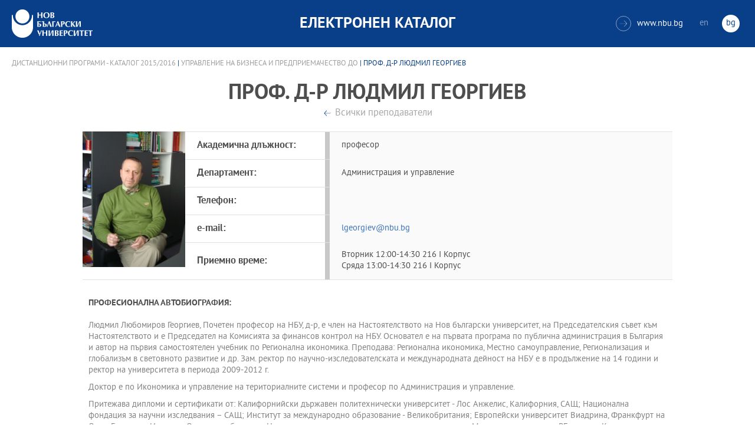

--- FILE ---
content_type: text/html
request_url: https://ecatalog.nbu.bg/default.asp?V_Year=2015&PageShow=teacherpresent&P_Menu=teachers&Fac_ID=13&P_ID=2515&T_ID=137
body_size: 32662
content:


<!-- 
за въртенето 
в inc_firstpage    
виж public\js\main.js 
function home_carousel() 
var time = 70000; // time in seconds бяха 7
-->


<!DOCTYPE html>
<html>
	<head>

<!-- Global site tag (gtag.js) - Google Analytics -->
<script async src="https://www.googletagmanager.com/gtag/js?id=UA-31920441-1"></script>
<script>
  window.dataLayer = window.dataLayer || [];
  function gtag(){dataLayer.push(arguments);}
  gtag('js', new Date());

  gtag('config', 'UA-31920441-1');
</script>

		<title>проф. д-р Людмил Георгиев - Управление на бизнеса и предприемачество ДО - НБУ</title>
		<meta charset="utf-8" />


		<meta name="viewport" content="width=device-width, initial-scale=1.0, maximum-scale=1.0, user-scalable=0" />
		<link rel="stylesheet" type="text/css" href="public/css/owl.carousel.min.css">
        <link rel="stylesheet" type="text/css" href="public/css/jquery.mCustomScrollbar.min.css">
		<link rel="stylesheet" type="text/css" href="public/css/animate.css">
		<link rel="stylesheet" type="text/css" href="public/css/styles.css">
		<script type="text/javascript" src="public/js/jquery-1.12.3.min.js"></script>
		<script type="text/javascript" src="public/js/owl.carousel.js"></script>
	
		<script type="text/javascript" src="public/js/jquery.mousewheel-3.0.6.min.js"></script>
		<script type="text/javascript" src="public/js/jquery.mCustomScrollbar.min.js"></script>

		<script type="text/javascript" src="public/js/main.js"></script>

	</head>
	<body>



		<div class="wrapper home">




            <!-- основно меню -->
			<header id="main">
                
                <!-- за мобилна версия -->
				<div class="mobile_navigation">
					<a class="logo" href="Default.asp?V_Year=2025&l=" title="Електронен каталог на НБУ">
						<img src="public/images/logo_nbu_small.png" width="36" height="48" alt="logo" />
					</a>

					<h1>Електронен каталог</h1>

					<span class="menu_trigger">
						<span class="m_line"></span>
						<span class="m_line"></span>
						<span class="m_line"></span>
					</span>
					<nav class="main">
						<div class="navigation_wrap">
                            <!-- менюто горе ляво на мобилната версия -->
							<ul>

								<li>
									<a href="default.asp?V_Year=2025&PageShow=listprograms&Fac_ID=3&M_PHD=0&TabIndex=1&l=0" title="">Бакалавърски програми</a>
								</li>
								<li>
									<a href="default.asp?V_Year=2025&PageShow=listprograms&Fac_ID=4&M_PHD=0&TabIndex=1" title="">Магистърски програми</a>
								</li>
								<li>
									<a href="default.asp?V_Year=2025&PageShow=listprograms&Fac_ID=4&M_PHD=1&TabIndex=1" title="">Докторски програми</a>
								</li>
								<li>
									<a href="default.asp?V_Year=2025&PageShow=listprograms&Fac_ID=13&M_PHD=1&TabIndex=1" title="">Дистанционни програми</a>
								</li>
								<li>
									<a href="javascript:;" title="">Индивидуални програми</a>
								</li>
								<li>
									<a href="javascript:;" title="">Майнър програми</a>
								</li>
								<li>
									<a href="javascript:;" title="">Общообразователни програми</a>
								</li>


							</ul>

							<div class="header-right">
								<a href="http://www.nbu.bg/" target="_blank" title="Към основния сайт на Нов български университет">
									<span class="icon-link">&#xe906;</span>www.nbu.bg
								</a>

								<div class="lang-switch">
									<a href="Default.asp?V_Year=2015&l=1"  >en</a>
									<a href="Default.asp"  class="active">bg</a>
								</div>
							</div>
						</div>
					</nav>
				</div>
                <!-- end мобилна версия -->

                <!-- за десктоп версия -->
				<div class="desktop_navigation">
					<a href="Default.asp?V_Year=2025&l=" class="logo" title="">
						<img src="public/images/nbu_logo_bg.png" width="137" height="48" alt="logo" />
					</a>

					<h1>Електронен каталог</h1>

					<div class="header-right">
						<a href="http://www.nbu.bg/" target="_blank" title="Към основния сайт на Нов български университет">
							<span class="icon-link">&#xe906;</span>www.nbu.bg
						</a>

						<div class="lang-switch">
							<a href="Default.asp?V_Year=2015&l=1"  >en</a>
							<a href="Default.asp"  class="active">bg</a>
						</div>
					</div>
				</div>
                <!-- end за десктоп версия -->

			</header>
            <!-- end основно меню -->



			<div class="content">



		<div class="wrapper">

			<div class="content">
				<div class="teachers-inner-wrapper">
					
                    <div class="breadcrumbs"><a href="default.asp?V_Year=2015&PageShow=listprograms&Fac_ID=13&TabIndex=">Дистанционни програми - Каталог  2015/2016</a> | <a href="default.asp?V_Year=2015&YSem=&Spec_ID=&Mod_ID=&PageShow=programpresent&P_Menu=teachers&Fac_ID=13&P_ID=2515&TabIndex=">Управление на бизнеса и предприемачество ДО</a> | проф. д-р Людмил Георгиев </div>


					<div class="teachers-inner">

						<!-- <mark class="rang">Доктор</mark> -->
						<h1>проф. д-р Людмил Георгиев</h1>
						<div>
							<a class="button-back" href="default.asp?V_Year=2015&YSem=&Spec_ID=&Mod_ID=&PageShow=programpresent&P_Menu=teachers&Fac_ID=13&P_ID=2515&TabIndex=" title="">Всички преподаватели</a>
						</div>
						<div class="person-info">

                            <img src="ShowPicture_teacher.asp?T_ID=137" width="174" height="250" alt="проф. д-р Людмил Георгиев"/>
							<!-- <img src="public/images/temp/2.jpg" width="174" height="250" alt="missing image"/> -->




							<div class="info-wrapper">
								<div class="table">	
									<div class="row">
										<div class="cell">
											<strong>Академична длъжност:</strong>
										</div>
										<div class="cell">
                                            професор 
											<!-- Главен асистент / Връзки с обществеността на Нов български университет -->
										</div>
									</div>
									<div class="row">
										<div class="cell">
											<strong>Департамент:</strong>
										</div>
										<div class="cell">
											Администрация и управление
										</div>
									</div>
									<div class="row">
										<div class="cell">
											<strong>Телефон:</strong>
										</div>
										<div class="cell">
											
										</div>
									</div>
									<div class="row">
										<div class="cell">
											<strong>e-mail:</strong>
										</div>
										<div class="cell">
											<a href="mailto:lgeorgiev@nbu.bg" title="">lgeorgiev@nbu.bg</a>
										</div>
									</div>
									<div class="row">
										<div class="cell">
											<strong>Приемно време:</strong>
										</div>
										<div class="cell">
                                            Вторник 12:00-14:30 216 I Корпус<br />Сряда 13:00-14:30 216 I Корпус
                                            <!--
											<strong>Вторник:</strong>  15:00 - 17:00 стая 402 - I Корпус <br>
											<strong>Сряда:</strong>  10:00 - 12:00 стая 402 - I Корпус
                                            -->
										</div>
									</div>
								</div>
							</div>
						</div>

                        
						<div class="rich-text">
							<h2>Професионална автобиография:</h2>
                            <br />
							<p>Людмил Любомиров Георгиев, Почетен професор на НБУ, д-р, е член на Настоятелството на Нов български университет, на Председателския съвет към Настоятелството и е Председател на Комисията за финансов контрол на НБУ. Основател е на първата програма по публична администрация в България и автор на първия самостоятелен учебник по Регионална икономика. Преподава: Регионална икономика, Местно самоуправление, Регионализация и глобализъм в световното развитие и др. Зам. ректор по научно-изследователската и международната дейност на НБУ е в продължение на 14 години и ректор на университета в периода 2009-2012 г. <p>
Доктор е по Икономика и управление на териториалните системи и професор по Администрация и управление.<p>
Притежава дипломи и сертификати от: Калифорнийски държавен политехнически университет - Лос Анжелис, Калифорния, САЩ; Национална фондация за научни изследвания – САЩ; Институт за международно образование - Великобритания; Европейски университет Виадрина, Франкфурт на Одер-Германия; Институт Отворено общество; Национална агенция за оценяване и акредитация към Министерски съвет на РБългария; Каскаден център за Публични услуги, Институт за публична политика и мениджмънт, Висше училище по публични дела на Харвардски университет; Мрежа на училищата и институтите по Публична администрация на Централна и Източна Европа; Южно Илинойски университет, гр. Карбондейл, САЩ<p>
Членство в национални и международни професионални организации. Професионални позиции.<p>
•	1992-1998 експерт в програма “Държава и право” на Фондация Отворено общество, София<p>
•	1993-член на Европейската мрежа по урбанизъм и регионалистика със седалище в Лондон (EURRN)<p>
•	1993-2001член на Мрежата на институтите и училищата по Публична администрация за страните от Източна и Централна Европа<p>
•	1993-1995член на редакционната колегия на сп."Администрация"<p>
•	1993-член на Асоциацията по регионални изследвания (Международен форум за политики в регионалното развитие и научни изследвания)<p>
•	1994г. - Рецензент на проекта за Закон за Регионалното развитие на Република България<p>
•	1995-1996	- Главен консултант към Министерство на образованието по разработването на програма за административната реформа в България Дейност по програмата “ФАР” на Европейския съюз.<p>
•	1995 – 1997 - Научен секретар на Центъра по публична администрация към Министерски съвет на Република България.<p>
•	1997 – 1998г. - Главен експерт по проекта на ФАР (ЕС) “Реформа на държавната администрация в България,PHAREBG 9317. Министерски съвет на Република България<p>
•	1997 - член на Съвета по администрация към Международния институт по административни науки<p>
•	1997 – 1998 член на комисията по изработване на критериите и показателите за оценка и акредитация на българските университети към Националната агенция по оценяване и акредитация към Министерски съвет на Република България<p>
•	1998 – експерт по акредитация на университети към Националната агенция по оценяване и акредитация към Министерски съвет.<p>
•	Научен експерт на Министерски съвет на Република България по Административната реформа. Програма ФАР BG 9317 1998-1999г.<p>
•	Научен консултант на Световната банка по проблемите на Административната реформа в България.- 2000-2001г.<p>
•	1999 – 2005г. - член на Българо-Американската комисия за академичен обмен “Фулбрайт”<p>
•	1996 -2004	член на редакционната колегия на специализираното икономическо сп.”Алтернативи”<p>
•	2000 – 2003г. - член на Висшия експертен съвет към Министерство на регионалното развитие и благоустройството<p>
•	2000 – 2005г. - член на консултативния съвет към Института по публична администрация и европейска интеграция към Министерски съвет<p>
•	2000 – 2003 - член на Комисията са консултиране и селектиране на проекти на Мрежата на институтите и училищата по Публична администрация за Централна и Източна Европа.<p>
•	2000 – 2001г. - член на Висшия експертен съвет към Министерството на регионалното развитие и благоустройството.<p>
•	2003 – 2006 г. - член на Програмния комитет на Европейската изследователска област “Наука и общество”, към Генералния изследователски директорат, Европейска комисия на Европейски съюз<p>
•	2004 - 2010г. - член на специализирания научен съвет към Висшата атестационна комисия по Икономическа теория, национално и световно стопанство<p>
•	2006 г. -  управител на Академично сдружение за организиране и провеждане на специализации на служителите от държавната администрация<p>
•	2009-2012 г. - член на съвета на ректорите<p>
•	2011 г. - член на Съвет за развитие към Министерски съвет на РБългария<p>
•	2004 - 2010г. - член на специализирания научен съвет към Висшата атестационна комисия по Икономическа теория, национално и световно стопанство<p>
•	2012 г. - член на експертния научен съвет към кмета на Столична община.<p>
Награди:<p>
	Награда за най-добър преподавател на годината 2002 на Нов български университет.<p>
	Почетен диплом за висок принос в развитието на студентското самоуправление. 08.06.2011г.<p>
	Почетен диплом за заслуги в развитието на българо-индонезийското културно и образователно сътрудничество.<p>
	Почетен диплом на Университета за национално и световно стопанство за вярност към академичните традиции, за преподавателска и научна всеотдайност и по случай 20 години от създаването на специалността Публична администрация.<p>
Автор и водещ е на първото в страната образователно телевизионно предаване по пазарна икономика „Азбука на икономиката“.Автор, научен редактор и преводач е на книгите: „Ethics in the Public Service – Current Issues and Practice“ 1996, „Public Service Training Systems in OECD Countries“ 1996, „Promoting Performance and Professionalism in the Public Service“ 1997, „Подготвяне на публичните администрации за европейското административно пространство „ 1999, „Маркетинг и мениджмънт на местната администрация“ (2002). „Сравнителна публична администрация“ (2003),  „Регионална икономика" (2009), „Преподаване чрез казуси" (2010), „Регионални и общински несъответствия" (2012) и др. <p>
Публикации (обща информация):<p>
•	Монографии 				 	 7<p>
•	Изследователски разработки 		         7<p>
•	Учебници					10<p>
•	Статии					       115<p>
•	Научни доклади				        31<p>
•	Изследователски проекти			        18<p>
•	Преведени книги				         2<p>
•	Научна редакция на книги		 	 8<p>
•	Образователни телевизионни <p>
	предавания 					23<p>
•	Образователни филми			        33<p>
•	Образователни програми			         8<p>
•	Рецензии				       142<p>
</p>
                            <br />
							<h2>Публикации:</h2>
                            <br />
							<p></p>

						</div>


						<dl>
							<dt class="visible">Курсове от текущия семестър:</dt>
							<dd>
								<div class="links-box">	

									<a href="javascript:;" title=""><span>BAEB415D&nbsp;Регионална икономика</span></a>

								</div>
							</dd>
						</dl>



<!--
						<div class="rich-text">
							<h2>Основни изследователски интереси в областта на:</h2>
							<p>Управление на проекти в областта на научните изследвания, висшето образование и ученето през целия живот; създаване и поддържане на отношения в многоаспектна междукултурна среда, управление на обществени отношения и екипи</p>
							<h2>Допълнителни изследователски интереси в областта на:</h2>
							<p>специални събития, междукултурни комуникации, развитие на висшето образование</p>
							<h2>Възможности за експертиза в областта на:</h2>
							<p>управление на проекти в областта на научните изследвания, висшето образование и ученето през целия живот; създаване и поддържане на отношения в многоаспектна междукултурна среда, управление на обществени отношения и екипи</p>
							<h2>Преподавателски интереси в областта на:</h2>
							<p>връзки с обществеността, вътрешни комуникации, политически комуникации, специални събития, междукултурни комуникации, презентационни умения</p>
						</div>

						<dl>
							<dt class="visible">Образование:</dt>
							<dd>
								<ul>
									<li>2011 г. доктор по политология на Нов български университет</li>
									<li>2006 г. магистър по маркетинг, реклама и ПР на Шефийлд Юнвърсити </li>
									<li>2004 г. бакалавър по масови комуникации на Нов български университет</li>
								</ul>
							</dd>
							<dt class="visible">Творчески изяви:</dt>
							<dd>
								<ul>
									<li>Доклад на тема „Communicating Charity: Bulgarian Print Media, Dec 2012“ на конференцията на тема „Знание, култура и промяна в организациите“, провела се през м. февруари 2015 г. в Университета в Бъркли, САЩ</li>
									<li>Доклад на тема „Internal Organizational Communications in Bulgarian Companies“, четиринайсета международна конференция „Знание, култура и промяна в организациите“, провела се през м. август 2014 г. в Оксфорд, Великобритания</li>
									<li>Crisis communication plans: preparation and implementation, цикъл лекции в Академия по безопасност, СанктПетербург, Русия, септември 2013 г.</li>
								</ul>
							</dd>
							<dt>Участие в национални и международни проекти</dt>
							<dd>
								<ul>
									<li>Научен ръководител на ХVІ ЛЯТНА ШКОЛА по Пъблик Рилейшънс, “Комуникация и култура” Дати за провеждане: 5 и 6.07.2014 г., УБ “Бачиново”, Благоевград</li>
									<li>Научен ръководител на ХV ЛЯТНА ШКОЛА по Пъблик Рилейшънс, “Изборите в ПР и ПР при избори” Дати за провеждане: 29 и 30.06.2013 г., УБ “Бачиново”, Благоевград</li>
									<li>Автор на проектното предложение и ръководител на проект „Студентски практики“, Оперативна програма “Развитие на човешките ресурси”, до 13 март 2013 г.</li>
									<li>Автор на проектното предложение и ръководител на проект „Ученически практики“, Оперативна програма “Развитие на човешките ресурси”, до 13 март 2013 г.</li>
									<li>Експерт по проект на международен консорциум Хофстеде за разработване на курсовете за магистърска програма “Международна комуникация” на английски език.</li>
									<li>Координатор в NELLII Life long Learning, Международен проект Главна дирекция Образование и култура на Европейската комисия, март 2012 – март 2013 г.</li>
									<li>Консултант по проект „Партньорство за продължаващата квалификация и обучение на учителите”, програма „Леонардо да Винчи”, координираща институция: Birmingham city university за обучение на учители Partnership Around the Continual Training for Teachers \PACT\ Education and Culture Lifelong Learning Programme. Партньори по пректа са Birmingham City University, Paris Chambers of Commerce, National Institute for Training and Career Development in Education Bulgaria, University of Beira Interior \Portugal\, University of Zlina \Slovakia\, Capa Anatolian Teacher Training High School \Turkey\</li>
									<li>Проведени обучения на администрация в НБУ – 31 май и 14 юни 2013 г. “Как да общуваме със студенти и кандидат-студенти”</li>
								</ul>
							</dd>
							<dt>По-важни публикации</dt>
							<dd>
								<ul>
									<li>Доклад на тема „Communicating Charity: Bulgarian Print Media, Dec 2012“ на конференцията на тема „Знание, култура и промяна в организациите“, провела се през м. февруари 2015 г. в Университета в Бъркли, САЩ</li>
									<li>Доклад на тема „Internal Organizational Communications in Bulgarian Companies“, четиринайсета международна конференция „Знание, култура и промяна в организациите“, провела се през м. август 2014 г. в Оксфорд, Великобритания</li>
									<li>Crisis communication plans: preparation and implementation, цикъл лекции в Академия по безопасност, СанктПетербург, Русия, септември 2013 г.</li>
								</ul>
							</dd>

							<dt class="visible">Курсове от текущия семестър: </dt>
							<dd>
								<div class="links-box">	
									<a href="javascript:;" title=""><span>COMB851 Самостоятелна работа "Организационни комуникации"</span></a>
									<a href="javascript:;" title=""><span>COMB849 Аудиовизуална адаптация</span></a>
								</div>
							</dd>
						</dl>
-->


					</div>
				</div>
			</div>
		</div>







			</div>


		</div>

    

		<footer>
			<div class="inner-wrapper">
				<div class="categories_wrapper">
					<nav>
						<span class="left">left</span>
						<span class="right">right</span>
						<div class="mask">
							<ul>
								<li>
									<a href="javascript:;" title="">Електронни услуги</a>
								</li>
								<li>
									<a href="javascript:;" title="">e-learning</a>
								</li>
								<li>
									<a href="javascript:;" title="">УНИВЕРСИТЕТСКИ КАМПУС</a>
								</li>
								<li>
									<a href="javascript:;" title="">Администрация</a>
								</li>
							</ul>
						</div>
					</nav>
					<div class="categories">
						<div class="categories_cont">
							<div class="categories_wrap">
								<div class="box">
									<ul>
										<li>
											<a href="https://cstudent.nbu.bg" target="_blank" title="кандидат-студент - НБУ">ⓔ-кандидат-студент</a>
										</li>
										<li>
											<a href="https://student.nbu.bg" target="_blank" title="е-студент - НБУ">ⓔ-студент</a>
										</li>
										<li>
											<a href="https://teacher.nbu.bg" target="_blank" title="">ⓔ-преподавател</a>
										</li>
										<li>
											<a href="https://mail.nbu.bg/" target="_blank" title="">ⓔ-mail</a>
										</li>
									</ul>
								</div>
								<div class="box">
									<ul>
										<li>
											<a href="https://e-edu.nbu.bg/" target="_blank" title="">MOODLE</a>
										</li>
										<li>
											<a href="https://qopac.nbu.bg/EOSWebOPAC/OPAC/Index.aspx" target="_blank" title="">ⓔ-библиотека</a>
										</li>
										<li>
											<a href="http://ebox.nbu.bg/" target="_blank" title="">ⓔ-книги и сайтове</a>
										</li>
										<li>
											<a href="http://cc.nbu.bg/" target="_blank" title="">ⓔ-training</a>
										</li>
									</ul>
								</div>
								<div class="box">
									<ul>
										<li>
											<a href="https://nbu.bg/bg/za-nbu/nov-bylgarski-universitet/universitetski-kampus/studentski-centyr" target="_blank" title="">Студентски център</a>
										</li>
										<li>
											<a href="https://nbu.bg/bg/za-nbu/nov-bylgarski-universitet/universitetski-kampus/sporten-kompleks" target="_blank" title="">Спортен комплекс</a>
										</li>
										<li>
											<a href="https://nbu.bg/bg/za-nbu/nov-bylgarski-universitet/universitetski-kampus/medicinski-centyr" target="_blank" title="">Медицински център</a>
										</li>
										<li>
											<a href="http://bookshop.nbu.bg/" target="_blank" title="">Книжарници</a>
										</li>
									</ul>
								</div>
								<div class="box">
									<ul>
										<li>
											<a href="https://nbu.bg/bg/za-nbu/struktura-i-upravlenie/administraciq-na-nastoqtelstvoto" target="_blank" title="">Администрация на Настоятелството</a>
										</li>
										<li>
											<a href="https://nbu.bg/bg/za-nbu/struktura-i-upravlenie/centralna-universitetska-administraciq" target="_blank" title="">Централна университетска администрация</a>
										</li>
										<li>
											<a href="https://nbu.bg/bg/za-nbu/struktura-i-upravlenie/centralna-studentska-administraciq" target="_blank" title="">Централна студентска администрация</a>
										</li>
										<li>
											<a href="https://nbu.bg/bg/fakulteti/fakulteti" target="_blank" title="">Факултети</a>
										</li>

									</ul>
								</div>
							</div>
						</div>
					</div>
				</div>
				<div class="line">
					<div class="social">
						<a href="mailto:info@nbu.bg" title=""><span class="tolltip">Свържи се с нас</span>&#xe600;</a>

						<a href="https://www.facebook.com/pages/New-Bulgarian-University/60408350928" target="_blank" title=""><span class="tolltip">Facebook</span>&#xe601;</a>



						<a href="https://twitter.com/NBUSofia" target="_blank" title=""><span class="tolltip">Twitter</span>&#xe602;</a>
						<a href="https://www.youtube.com/channel/UCa-YjledUY4p8kA4nky7Sxg" target="_blank" title=""><span class="tolltip">Youtube</span>&#xe603;</a>
						<!-- <a href="javascript:;" title=""><span class="tolltip">nbu</span>&#xe604;</a> -->

					</div>
					<div class="copyright">
						<a class="logo" href="javascript:;" title=""><img src="public/images/mag_logo.png" width="114" height="21" alt="logo"/></a>
						<small>Copyright © 2016 НБУ. Всички права запазени.</small>
					</div>
				</div>
			</div>
		</footer>
        
          




	</body>
</html>




--- FILE ---
content_type: text/css
request_url: https://ecatalog.nbu.bg/public/css/styles.css
body_size: 8353
content:
/*header animations*/
@-webkit-keyframes moveback {
	0% {
		opacity: 1;
		-webkit-transform: rotateY(0);
	}
	100% {
		opacity: 0;
		-webkit-transform: rotateY(35deg);
	}
}

@keyframes moveback {
	0% {
		opacity: 1;
		transform: rotateY(0);
	}
	100% {
		opacity: 0;
		transform: rotateY(35deg);
	}
}

@-webkit-keyframes moveup {
	0% {
		opacity: 0;
		-webkit-transform: rotateY(35deg);
	}
	100% {
		opacity: 1;
		-webkit-transform: rotateY(0);
	}
}

@keyframes moveup {
	0% {
		opacity: 0;
		transform: rotateY(35deg);
	}
	100% {
		opacity: 1;
		transform: rotateY(0);
	}
}

@-webkit-keyframes vr_move {
	0% {
		opacity: 0;
		left: 100%;
	}
	100% {
		opacity: 1;
		left: 0;
	}
}

@keyframes vr_move {
	0% {
		opacity: 0;
		left: 100%;
	}
	100% {
		opacity: 1;
		left: 0;
	}
}

@-webkit-keyframes vr_move_out {
	0% {
		opacity: 1;
		left: 0;
	}
	100% {
		opacity: 0;
		left: 100%;
	}
}

@keyframes vr_move_out {
	0% {
		opacity: 1;
		left: 0;
	}
	100% {
		opacity: 0;
		left: 100%;
	}
}

@-webkit-keyframes events_anima {
	0%{
		opacity: 0;
	}
	100% {
		opacity: 1;
	}
}

@keyframes events_anima {
	0%{
		opacity: 0;
	}
	100% {
		opacity: 1;
	}
}

@-webkit-keyframes swipe_fade_out {
	0%{
		opacity: 1;
	}
	100% {
		opacity: 0;
	}
}

@keyframes swipe_fade_out {
	0%{
		opacity: 1;
	}
	100% {
		opacity: 0;
	}
}

@-webkit-keyframes swipe_fade_in {
	0%{
		opacity: 0;
	}
	100% {
		opacity: 1;
	}
}

@keyframes swipe_fade_in {
	0%{
		opacity: 0;
	}
	100% {
		opacity: 1;
	}
}

@-webkit-keyframes swipe_in {
	0%{
		opacity: 0;
		-webkit-transform: translateX(100%);
	}
	100% {
		opacity: 1;
		-webkit-transform: translateX(0);
	}
}

@keyframes swipe_in {
	0%{
		opacity: 0;
		transform: translateX(100%);
	}
	100% {
		opacity: 1;
		transform: translateX(0);
	}
}

@-webkit-keyframes swipe_out {
	0%{
		opacity: 1;
		-webkit-transform: translateX(0);
	}
	100% {
		opacity: 0;
		-webkit-transform: translateX(100%);
	}
}

@keyframes swipe_out {
	0%{
		opacity: 1;
		transform: translateX(0);
	}
	100% {
		opacity: 0;
		transform: translateX(100%);
	}
}

@font-face {
	font-family: 'pt_sans';
	src: url('../fonts/pt_sans/ptsans_0.eot');
	src: url('../fonts/pt_sans/ptsans_0.eot?#iefix') format('embedded-opentype'),
		url('../fonts/pt_sans/ptsans_0.woff') format('woff'),
		url('../fonts/pt_sans/ptsans_0.ttf') format('truetype');
	font-weight: normal;
	font-style: normal;
}

@font-face {
	font-family: 'pt_sans_bold';
	src: url('../fonts/pt_sans/ptsansbold_0.eot');
	src: url('../fonts/pt_sans/ptsansbold_0.eot?#iefix') format('embedded-opentype'),
		url('../fonts/pt_sans/ptsansbold_0.woff') format('woff'),
		url('../fonts/pt_sans/ptsansbold_0.ttf') format('truetype');
	font-weight: normal;
	font-style: normal;
}

@font-face {
	font-family: 'nbu_icon';
	src:url('../fonts/icons/nbu.eot');
	src:url('../fonts/icons/nbu.eot?#iefix') format('embedded-opentype'),
		url('../fonts/icons/nbu.woff') format('woff'),
		url('../fonts/icons/nbu.ttf') format('truetype'),
		url('../fonts/icons/nbu.svg#nbu') format('svg');
	font-weight: normal;
	font-style: normal;
}

body, h1, h2, h3, p, figure, ul, input, dl, dt, dd {
	margin: 0;
	padding: 0;
}

ul {
	list-style: none;
}

html,
body {
	height: 100%;
}

body {
	font-family: pt_sans;
	font-size: 16px;
	overflow-x: hidden;
	background-size: cover;
}

a {
	color: inherit;
	text-decoration: inherit;
}

input, textarea, button {
	outline: 0;
}

mark {
	background-color: transparent;
}

h1, h2, h3, strong {
	font-family: pt_sans_bold;
	font-weight: normal;
}

.wrapper {
	min-height: 100%;
	padding-bottom: 261px;
	box-sizing: border-box;
}

	.wrapper > .content {
		overflow: hidden;
	}

.wrapper.home {
	padding-bottom: 0;
}

.container {
	margin: 0 auto;
	/* max-width: 1366px; */
}

.rich-text {
	padding: 20px;
	color: #818181;
	font-size: 14px;
	text-align: left;
}

.rich-text h2 {
	margin-top: 10px;
	color: #4e4e4e;
	font-size: inherit;
	text-transform: uppercase;
}

.main-content .rich-text h3 {
	margin-bottom: 12px;
	font-family: pt_sans_bold;
	font-size: 14px;
}

.rich-text ol {
	padding-left: 20px;
}

	.rich-text ol li {
		padding-left: 20px;
		margin-bottom: 20px;
	}

.rich-text strong {
	font-family: pt_sans_bold;
}

.rich-text p + h3 {
	margin-top: 15px;
}

.rich-text p + p {
	margin-top: 10px;
}

 .rich-text.short-desc {
 	padding-right: 0;
 	padding-left: 0;
 }

 .full-content .rich-text {
 	padding-right: 0;
 	padding-left: 0;
 }

.custom-select {
	position: relative;
	margin: 0 auto;
	border: 1px solid #dfdfdf;
	background-color: #fff;
	color: #083f88;
	font-size: 16px;
	max-width: 300px; /*260px;*/ 
}

.custom-select p {
	padding: 12px 10px 8px 10px;
	padding-right: 35px;
	cursor: pointer;
}

.custom-select p:after {
	content: "\e902";
	position: absolute;
	top: 50%;
	right: 11px;
	margin-top: -3px;
	font-family: nbu_icon;
	font-size: 7px;
	color: #dfdfdf;
	-webkit-transform: rotate(90deg);
	transform: rotate(90deg);

	-webkit-transition: -webkit-transform .4s;
	transition: transform .4s;
}

.custom-select ul {
	font-size: 16px;
	position: absolute;
	top: 100%;
	left: -1px;
	border: 1px solid #dfdfdf;
	border-top: 0;
	width: 100%;
	overflow: auto;
	max-height: 0;
	background-color: #fff;
	color: #979797;
	-webkit-transition: max-height .4s;
	transition: max-height .4s;
}

.custom-select li {
	padding: 12px 10px 8px 10px;
	cursor: pointer;
}

.custom-select li.disabled {
	display: none;
}

.custom-select li:hover {
	color: #083f88;
}

.teachers-section {
	margin-top: 40px;
}

.filters .custom-select ~ .custom-select {
	margin-top: -1px;
}

.custom-select.open {
	z-index: 1;
}


.custom-select.open p:after,
.custom-select:hover p:after {
	color: #083f88;
	-webkit-transform: rotate(-90deg);
	transform: rotate(-90deg);
}

.custom-select.open ul {
	max-height: 200px;
}

.link_container a:after,
.see_all:after,
footer#main_footer nav li a:after,
footer nav li a:after {
	background: url('../images/main_sprite.png') no-repeat;
}

.breadcrumbs {
	margin: 20px auto;
	font-size: 12px;
	color: #083f88;
	text-transform: uppercase;
}

	.breadcrumbs a {
		color: #9f9f9f;
	}

	.breadcrumbs a:hover {
		color: #5396ff;
	}

.main-title {
	display: block;
	margin: 10px auto;
	color: #083f88;
	font-size: 18px;
	text-align: center;
	text-transform: uppercase;
	line-height: 1;
}

.page-title h2 {
	font-size: 18px;
}

.button-wrapper {
	font-size: 0pt;
}

.button {
	position: relative;
	display: inline-block;
	margin: 5px;
	padding: 12px 40px 12px 20px;
	font-size: 16px;
	background-color: #083f88;
}

.button:after {
	content: '\e902';
	position: absolute;
	right: 16px;
	top: 50%;
	font-family: nbu_icon;
	vertical-align: middle;
	font-size: 6px;
	-webkit-transform: translateY(-50%);
	transform: translateY(-50%);
	-webkit-transition: all 250ms ease-in-out;
	transition: all 250ms ease-in-out;
}

.button:hover:after {
	right: 10px;
}

.read-more-mobile {
	position: relative;
	display: block;
	font-size: 16px;
	color: #083f88;
}

.read-more-mobile:before {
	content: '\e616';
	font-family: nbu_icon;
	font-size: 10px;
	font-weight: normal;
	margin-right: 6px;
}

.read-more-mobile.active:before {
	content: '';
	display: inline-block;
	vertical-align: middle;
	width: 10px;
	height: 2px;
	background-color: #083f88;
}

.icon-download,
.button-back {
	position: relative;
	display: block;
	font-size: 16px;
	color: #a7a7a7;
}

.button-back:before {
	content: '\e906';
	display: inline-block;
	vertical-align: middle;
	margin-right: 6px;
	font-family: nbu_icon;
	font-size: 14px;
	font-weight: normal;
	color: #083f88;
	-webkit-transform: rotate(-180deg);
	transform: rotate(-180deg);
}

.link-buttons {
	overflow: hidden;
	margin: 20px auto;
	text-align: left;
	color: #a7a7a7;
}

.link-buttons a {
	margin-top: 15px;
	font-size: 14px;
	display: inline-block;
	vertical-align: middle;
}

.button-back:hover,
.link-buttons a:hover {
	color: #083f88;
}
.link-buttons a.icon-download:hover {
	color: #fff;
}

.link-buttons .icon-download,
.link-buttons .button-back {
	display: block;
	text-align: center;
}

.icon-e-student:before,
.icon-moodle:before,
.icon-download:before,
.icon-schedule:before,
.icon-virtual:before {
	display: inline-block;
	vertical-align: middle;
	margin-left: 20px;
	margin-right: 10px;
	font-family: nbu_icon;
	font-size: 20px;
	font-weight: normal;
	color: #083f88;
}

.icon-download {
	padding: 10px 15px;
	background-color: #083f88;
	color: #fff;
}

.icon-download:hover {
	background-color: #062e63;
}

.icon-e-student:before,
.icon-moodle:before {
	font-size: 27px;
}

.icon-e-student:hover:before,
.icon-moodle:hover:before,
.icon-e-student:hover,
.icon-moodle:hover {
	color: #083f88;
}

.icon-e-student:before {
	content: '\e903';
}

.icon-moodle:before {
	content: '\e904';
}

.icon-download:before {
	content: '\e905';
	color: #fff;
	margin-right: 5px;
	margin-left: 5px;
}

.icon-schedule:before {
	content: '\e907';
}

.icon-virtual:before {
	content: '\e900';
}

/*header*/
header {
	position: relative;
	z-index: 2;
	background-color: #083f88;
	color: #fff;
	font-family: pt_sans;
	font-size: 14px;
	text-transform: uppercase;
}

header.mobile_open {
	
	z-index: 999;
}

header .mobile_navigation .menu_trigger {
	position: absolute;
	top: 50%;
	right: 0;
	padding: 15px;
	width: 32px;
	height: 24px;
	cursor: pointer;
}

	header .menu_trigger .m_line {
		display: block;
		width: 25px;
		height: 3px;
		border: 0;
		border-radius: 4px;
		background-color: #fff;

		-webkit-transition: -webkit-transform .3s, opacity .3s;
		transition: transform .3s, opacity .3s;
	}

	header .menu_trigger .m_line + .m_line {
		margin-top: 6px;
	}

	header .menu_trigger.opened .m_line:nth-child(1) {
		-webkit-transform: rotate(45deg) translate(6px, 6px);
		transform: rotate(45deg) translate(6px, 6px);
	}

	header .menu_trigger.opened .m_line:nth-child(2) {
		-webkit-transform: rotate(-45deg) translate(0px, -1px);
		transform: rotate(-45deg) translate(0px, -1px);
	}

	header .menu_trigger.opened .m_line:nth-child(3) {
		opacity: 0;
	}

.desktop_navigation,
.mobile_navigation {
	height: 50px;
	padding: 15px 20px;
}

.desktop_navigation {
	margin: 0 auto;
	/* max-width: 1366px; */
	position: relative;
}

	.desktop_navigation > *,
	.mobile_navigation > * {
		position: relative;
		top: 50%;
		-webkit-transform: translateY(-50%);
		transform: translateY(-50%);
	}

	.desktop_navigation .logo,
	.mobile_navigation .logo {
		float: left;
	}
	
		.desktop_navigation .logo img,
		.mobile_navigation .logo img {
			display: block;
		}

	.desktop_navigation h1,
	.mobile_navigation h1 {
		position: absolute;
		left: 50%;
		font-size: 15px;
		text-align: center;
		-webkit-transform: translate(-50%, -50%);
		transform: translate(-50%, -50%);
	}

.mobile_navigation nav.main {
	position: relative;
	display: none;
	text-align: left;
	-webkit-transform: translateY(25px);
	transform: translateY(25px);
	-webkit-transition: -webkit-transform .4s, opacity .4s;
	transition: transform .4s, opacity .4s;
}

	.mobile_navigation nav.main li a {
		display: block;
		padding: 15px;
		border-top: 1px solid transparent;
		border-bottom: 1px solid transparent;
	}

	.mobile_navigation nav.main li.active a,
	.mobile_navigation nav.main li:hover a {
		background-color: rgba(10,45,81,.7);
		border-top-color: rgba(255,255,255,.2);
		border-bottom-color: rgba(255,255,255,.2);
	}

.mobile_navigation nav.main.show {
	display: block;
	position: absolute;
	top: 100%;
	margin-top: -25px;
	left: 0;
	width: 100%;
	border-top: 1px solid rgba(255,255,255,.2);
	background-color: rgba(8,63,136,.9);
}

.mobile_navigation ul ul,
.desktop_navigation {
	display: none;
}

.header-right {
	font-size: 0pt;
	float: right;
}

	.header-right > * {
		display: inline-block;
		vertical-align: middle;
		font-size: 14px;
		text-transform: none;
	}

	.header-right .icon-link {
		display: inline-block;
		text-align: center;
		vertical-align: middle;
		margin-right: 10px;
		width: 24px;
		height: 24px;
		line-height: 24px;
		font-family: nbu_icon;
		font-size: 16px;
		border-radius: 50%;
		border: 1px solid rgba(255,255,255,.5);
		color: rgba(255,255,255,.5);
	}

	.header-right a:hover .icon-link {
		border-color: rgba(255,255,255,1);
		color: rgba(255,255,255,1);
	}

.lang-switch {
	margin-left: 14px;
}

	.lang-switch > * {
		display: inline-block;
		margin: 0 6px;
		width: 30px;
		height: 30px;
		vertical-align: middle;
		text-align: center;
		line-height: 30px;
		border-radius: 50%;
		text-transform: none;
		color: rgba(255,255,255,.5);
		-webkit-transition: all 250ms ease-in-out;
		transition: all 250ms ease-in-out;
	}

	.lang-switch > *:hover,
	.lang-switch > *.active {
		color: #083f88;
		background-color: #fff;
	}

.mobile_navigation .header-right {
	overflow: hidden;
	float: none;
	border-top: 1px solid rgba(255,255,255,.2);
	border-bottom: 1px solid rgba(255,255,255,.2);
	padding: 15px 20px;
}

	.mobile_navigation .header-right > * {
		width: 50%;
	}

	.mobile_navigation .header-right > .lang-switch {
		margin-left: 0;
		text-align: right;
	}

/* footer */

footer {
	margin-top: -261px;
	background-color: #fff;
}

footer .inner-wrapper {
	margin: 0 auto;
	/* max-width: 1436px; */
}

footer nav {
	position: relative;
	padding: 0 39px;
	border-top: 1px solid #c8c8c8;
	border-bottom: 1px solid #c8c8c8;
	white-space: nowrap;
}

footer .left:before,
footer .right:before {
	content: ".";
	position: absolute;
	top: 50%;
	left: 50%;
	margin: -4px 0 0 -3px; 
	width: 5px;
	height: 9px;
	background: url('../images/main_sprite.png') no-repeat 0 -18px;
	font-size: 0;
	text-indent: -9999px;
}

footer .left,
footer .right {
	position: absolute;
	top: 0;
	left: 0;
	width: 39px;
	height: 100%;
	border-right: 1px solid #c8c8c8;
	font-size: 0;
	text-indent: -9999px;
	cursor: pointer;
}

footer .right {
	left: auto;
	right: 0;
	border-left: 1px solid #c8c8c8;
	border-right: 0;
}

footer .left:before {
	-webkit-transform: rotate(180deg);
	transform: rotate(180deg);
}

footer nav .mask {
	overflow: hidden;
}

footer nav ul {
	position: relative;
	top: 0;
	left: 0;

	-webkit-transition: left .5s;
	transition: left .5s;
}

footer nav li {
	display: inline-block;
	vertical-align: top;
	width: 100%;
	white-space: normal;
	text-align: center;
}

footer nav li + li {
	margin-left: -5px;
}

footer nav li a {
	display: block;
	padding: 16px 0;
	text-transform: uppercase;
	font-family: pt_sans_bold;
	font-size: 16px;
}

footer nav li {
	color: #707070;
	-webkit-transition: background-color .3s;
	transition: background-color .3s;
}

footer nav li:hover {
	background-color: #1e4a84;
	color: #fff;
}

footer .categories {
	padding: 10px 39px;
	display: none;
	border-bottom: 1px solid #c8c8c8;
	white-space: nowrap;
	color: #707070;
	font-family: pt_sans;
	font-size: 14px;
}

footer .categories_cont {
	overflow: hidden;
}

footer .categories_wrap {
	position: relative;
	top: 0;
	left: 0;

	-webkit-transition: left .5s;
	transition: left .5s;
}

footer .categories .box {
	display: inline-block;
	vertical-align: top;
	width: 100%;
	white-space: normal;
}

footer .categories .box + .box {
	margin-left: -4px;
}

footer .categories a {
	display: block;
	padding: 5px 0;
}

footer .categories a:hover {
	color: #083f88;
}

footer .social {
	padding: 20px;
	border-bottom: 1px solid #c8c8c8;
	text-align: center;
	color: #b7b7b7;
	font-family: nbu_icon;
	font-size: 21px;
}

footer .social a {
	position: relative;
	display: inline-block;
	vertical-align: top;
	width: 34px;
	height: 34px;
	line-height: 34px;
	border: 1px solid #b7b7b7;
	border-radius: 50%;
	text-align: center;

	-webkit-transition: color .4s, border-color .4s;
	transition: color .4s, border-color .4s;
}

footer .social a:hover {
	color: #0295d2;
	border-color: #0295d2;
}

footer .social a .tolltip {
	display: block;
	position: absolute;
	top: -40px;
	left: 50%;
	margin-left: -35px;
	width: 60px;
	z-index: 1;
	padding: 5px;
	line-height: 1;
	font-size: 14px;
	border: 1px solid #bebebe;
	background-color: #fff;
	pointer-events: none;
	opacity: 0;
	color: #b7b7b7;

	-webkit-transform: rotate(90deg) translateX(50px) scale(0.5);
	transform: rotate(90deg) translateX(50px) scale(0.5);

	-webkit-transition: -webkit-transform .6s, opacity .6s;
	transition: transform .6s, opacity .6s;
}

footer .social a:hover .tolltip {
	opacity: 1;
	-webkit-transform: rotate(0deg) translate(0, 0) scale(1);
	transform: rotate(0deg) translate(0, 0) scale(1);
}

footer .copyright {
	padding: 15px 15px 15px 0;
	text-align: center;
	color: #b7b7b7;
	font-size: 15px;
}

footer .copyright .logo {
	display: none;
}

/* footer end */

/* tabs */
.tabs-wrapper {
	position: relative;
	margin: 30px 0;
	color: #083f88;
}

	.tabs-wrapper > span {
		display: block;
		position: relative;
		padding: 20px 10px;
		border: 1px solid #dfdfdf;
		border-top: 4px solid #083f88;
		text-align: center;
		text-transform: uppercase;
		cursor: pointer;
	}

	.tabs-wrapper > span:hover,
	.tabs-wrapper.opened > span {
		position: relative;
		display: block;
		border-top-color: #083f88;
		color: #083f88;
	}

	.tabs-wrapper.opened > span {
		border-bottom: 0;
	}

	.tabs-wrapper span:after {
		content: "\e902";
		position: absolute;
		top: 50%;
		right: 11px;
		margin-top: -3px;
		font-family: nbu_icon;
		font-size: 7px;
		color: #dfdfdf;
		-webkit-transform: rotate(90deg);
		transform: rotate(90deg);

		-webkit-transition: -webkit-transform .4s;
		transition: transform .4s;
	}

	.tabs-wrapper.opened span:after {
		color: #083f88;
		-webkit-transform: rotate(-90deg);
		transform: rotate(-90deg);
	}

	.tabs-wrapper ul {
		display: none;
		position: absolute;
		left: -1px;
		width: 100%;
		border: 1px solid #dfdfdf;
		text-transform: uppercase;
		text-align: center;
		background-color: #fff;
	}

	.tabs-wrapper.opened ul {
		display: block;
	}

		.tabs-wrapper ul li {
			padding: 0;
			vertical-align: middle;
			border-top: 4px solid transparent;
			border-bottom: 1px solid #dfdfdf;
			font-size: 16px;
			color: #979797;
			cursor: pointer;
			-webkit-transition: all 250ms ease-in-out;
			transition: all 250ms ease-in-out;
		}

		.tabs-wrapper ul li:last-child {
			border-bottom: 0;
		}

		.tabs-wrapper ul li:hover {
			color: #083f88;
		}

		.tabs-wrapper ul li.active {
			display: none;
		}

		.tabs-wrapper ul li + li {
			border-left: 1px solid #dfdfdf;
		}

			.tabs-wrapper ul li a {
				line-height: 1;
			}

	.tabs-wrapper dl {
		margin-top: 20px;
		padding: 0 20px;
		font-size: 16px;
	}

		.tabs-wrapper dl dt {
			font-family: pt_sans_bold;
			text-transform: uppercase;
		}

		.tabs-wrapper dl dd + dt {
			margin-top: 20px;
		}

		.tabs-wrapper dl dd {
			font-size: 14px;
		}

			.tabs-wrapper dl dd a {
				color: #2382ff;
			}

			.tabs-wrapper dl dd a:hover {
				color: #083f88;
			}

.tabs-wrapper.always-visible .tabs-content {
	padding-right: 0;
	padding-left: 0;
}

.tabs-wrapper.always-visible ul {
	display: block;
}

	.tabs-wrapper.always-visible ul li {
		border-top: 0;
	}

	.tabs-wrapper.always-visible > ul li a,
	.tabs-wrapper > ul li a {
		padding: 20px 0;
		display: block;
	}

	.tabs-wrapper.always-visible ul li + li {
		border-bottom: 1px solid #dfdfdf;
	}

	.tabs-wrapper.always-visible ul li.active {
		display: block;
	}

	.tabs-wrapper.always-visible ul li a {
		font-size: 14px;
	}

.tabs-wrapper ul.has-additional {
	
}

	.tabs-wrapper ul.has-additional li[data-relation="is-additional"],
	.tabs-wrapper ul.has-additional .tab-has-additional {
		position: relative;		
	}

	.tabs-wrapper ul.has-additional .tab-has-additional.active:after {
		content: " ";
		position: absolute;
		left: 50%;
		top: 100%;
		margin-left: -6px;
		width: 0;
		height: 0;
		border: solid transparent;
		border-top-color: #083f88;
		border-width: 6px;
		z-index: 1;
	}

	.tabs-wrapper ul.has-additional .opened + li[data-relation="is-additional"]:before {
		content: " ";
		position: absolute;
		right: 50%;
		bottom: 100%;
		margin-left: -6px;
		width: 0;
		height: 0;
		border: solid transparent;
		border-bottom-color: #083f88;
		border-width: 6px;
		z-index: 1;
	}

	.tabs-wrapper ul.has-additional .tab-has-additional.opened,
	.tabs-wrapper ul.has-additional .tab-has-additional.active,
	.tabs-wrapper ul.has-additional .tab-has-additional.active + li[data-relation="is-additional"] {
		border-color: #083f88 !important;
		border: 1px solid #083f88;
	}

	.tabs-wrapper ul.has-additional .tab-has-additional.opened,
	.tabs-wrapper ul.has-additional .tab-has-additional.active + li[data-relation="is-additional"] {
		color: #083f88;
	}

	.tabs-wrapper ul.has-additional .tab-has-additional.opened:hover,
	.tabs-wrapper ul.has-additional .tab-has-additional.active + li[data-relation="is-additional"]:hover {
		color: #fff;
	}

	.tabs-wrapper ul.has-additional li[data-relation="is-additional"] {}

/* tabs end */

/* home carousel */
.home-carousel {
	position: relative;
	width: 100%;
	background-color: #ebe9e9;
	background-repeat: no-repeat;
	background-position: 25% bottom;
	background-size: cover;
}

	.home-carousel .item {
		overflow: hidden;
		margin: 20px auto 0 auto;
		/* max-height: 464px; */
		max-width: 600px;
		padding: 40px 40px 0 0;
	}

.home-carousel.owl-carousel .owl-stage-outer {
	margin: 0 auto;
	padding: 0 1em;
	height: 100%;
	/* max-width: 1366px; */
	background-color: rgba(235,233,233,.75);
}

.home-carousel.owl-carousel .owl-item {
	/* height: 464px; */
	color: #083f88;
	text-align: center;
}

	.home-carousel .owl-controls {
		background-color: #fff;
	}

.custom-owl-dots.owl-carousel .owl-stage-outer {
	overflow: visible;
}

	.custom-owl-dots {
		margin: 0 auto;
		font-size: 0pt;
		text-align: center;
		max-width: -webkit-calc(100% - 29px);
		max-width: calc(100% - 29px);
	}
	
		.custom-owl-dots .owl-item {
			position: relative;
			border: 1px solid #dfdfdf;
			border-top: 0;
			display: inline-block;
			float: none;
			padding: 0 10px;
			box-sizing: border-box;
			min-width: 195px;
			/* max-width: 195px; */
			height: 100px;
			color: #083f88;
			background-color: #fff;
			text-transform: uppercase;
			font-size: 16px;
			line-height: 100px;
			text-align: center;
			cursor: pointer;
		}

		.custom-owl-dots .owl-item.current:after {
			content: " ";
			position: absolute;
			bottom: 100%;
			left: 50%;
			margin-left: -12px;
			width: 0;
			height: 0;
			border: solid transparent;
			border-bottom-color: #083f88;
			border-width: 12px;
		}

		.custom-owl-dots .owl-item + .owl-item {
			border-left: 0;
		}

			.custom-owl-dots .owl-item > * {
				line-height: 1.2;
			}

		.custom-owl-dots .owl-item,
		.custom-owl-dot,
		.custom-owl-dots h2 {
			display: inline-block;
			vertical-align: middle;
			font-size: 16px;
		}

		.custom-owl-dots em {
			display: block;
			font-style: normal;
			text-transform: none;
			font-family: pt_sans;
		}

		.custom-owl-dots .owl-item:hover,
		.custom-owl-dots .owl-item.current {
			color: #fff;
			background-color: #083f88;
		}

	.home-carousel .item h2 {
		font-size: 22px;
		margin-bottom: 20px;
		line-height: 1;
		text-transform: uppercase;
	}

		.home-carousel .item h2 em {
			font-family: pt_sans;
			font-style: normal;
			font-weight: normal;
			text-transform: none;
			font-size: 18px;
			display: block;
		}

	.home-carousel .item div p {
		color: #2c2c2c;
		font-size: 14px;
	}
	
	.home-carousel .item .buttons-wrapper {
		font-size: 16px;
		color: #fff;
		margin: 20px 0;
	}

.custom-owl-dots-wrapper {
	position: relative;
	bottom: 0;
	right: 0;
	left: 0;
}

.custom-owl-dots-wrapper .owl-prev,
.custom-owl-dots-wrapper .owl-next {
	position: absolute;
	top: -2px;
	width: 30px;
	height: 100%;
	font-family: nbu_icon;
	background-color: #fff;
	color: #083f88;
	z-index: 2;
	line-height: 100px;
	text-align: center;
	cursor: pointer;
	border: 1px solid #dfdfdf;
}

.custom-owl-dots-wrapper .owl-prev {
	left: 0;
	-webkit-transform: rotate(-180deg);
	transform: rotate(-180deg);
}

.custom-owl-dots-wrapper .owl-next {
	right: 0;
}

#progressBar {
	position: absolute;
	top: 0;
	left: 0;
	width: 100%;
	background-color: rgba(255,255,255,.5);
	border-bottom: 1px solid #dfdfdf;
}

#bar {
	width: 0%;
	max-width: 100%;
	height: 6px;
	background-color: rgba(8,63,136,.5);
}

.mCSB_scrollTools {
	width: 8px;
}

.mCSB_scrollTools .mCSB_dragger {
	width: 8px;
	height: 8px !important;
}

.mCSB_scrollTools .mCSB_dragger .mCSB_dragger_bar {
	width: 8px;
	height: 8px;
	background-color: #083f88;
	border-radius: 0;
}

.mCSB_scrollTools .mCSB_draggerRail {
	background-color: #dfdfdf;
	width: 2px;
	border-radius: 0;
}

.mCSB_scrollTools, .mCSB_scrollTools .mCSB_buttonDown, .mCSB_scrollTools .mCSB_buttonLeft, .mCSB_scrollTools .mCSB_buttonRight, .mCSB_scrollTools .mCSB_buttonUp, .mCSB_scrollTools .mCSB_dragger .mCSB_dragger_bar {
	-webkit-transition: none;
	transition: none;
}

.mCSB_scrollTools_onDrag .mCSB_dragger_bar,
.mCSB_scrollTools .mCSB_dragger:hover .mCSB_dragger_bar {
	background-color: #083f88 !important;
	-webkit-transition: none;
	transition: none;
}

/* programs page */
.main-content {
	margin: 0 auto;
	padding: 0 20px;
	max-width: 1366px;
	text-align: center;
}

	.main-content .main-title {
		text-align: inherit;
	}

	.main-content h3 {
		font-family: pt_sans;
		font-size: 14px;
		text-transform: uppercase;
		color: #083f88;
	}

.main-content .content-wrapper {
	font-size: 0pt;
}

	.main-content .content-wrapper > div {
		display: inline-block;
		vertical-align: top;
		width: 100%;
		font-size: 14px;
	}

.content-image {
	overflow: hidden;
	margin-top: 20px;
	max-height: 360px;
}

	.content-image > img,
	.content-image > * img,
	.content-image > * {
		margin: 0 auto;
		display: block;
		max-width: 100%;
	}

	.content-image > img,
	.content-image > * img {
		height: auto;
	}

.main-content .tabs-wrapper {
	border: 0;
	margin: 0;
}

	.main-content .tabs-wrapper ul {
		position: relative;
		padding: 30px 0 0 0;
		background-color: #f7f7f7;
		border: 0;
	}

	.main-content .tabs-wrapper ul:before,
	.main-content .tabs-wrapper ul:after {
		content: '';
		position: absolute;
		top: -1px;
		bottom: -1px;
		right: -50%;
		left: -50%;
		height: 100%;
		width: 200%;
		background-color: #f7f7f7;
		z-index: -1;
		border-bottom: 1px solid #dfdfdf;
	}

		.main-content .tabs-wrapper ul li {
			background-color: #fff;
			border: 1px solid #dfdfdf;
			border-top: 0;
		}

		.main-content .tabs-wrapper ul li:first-child {
			border-top: 1px solid #dfdfdf;
		}

			.main-content .tabs-wrapper ul li a {
				display: block;
			}

			.main-content .tabs-wrapper ul li {
				background-color: #fff;
			}

			.main-content .tabs-wrapper ul li:hover,
			.main-content .tabs-wrapper ul li.active {
				background-color: #083f88;
				color: #fff;
			}

.info-sidebar {
	margin: 0 0 20px 0;
	padding: 20px;
	width: 100%;
	font-size: 14px;
	text-align: left;
	background-color: #f0f0f0;
	color: #818181;
	box-sizing: border-box;
	display: table;
}

	.info-sidebar h3 {
		font-family: pt_sans_bold;
		font-size: 14px;
	}

	.info-sidebar p {
		margin: 10px 0;
	}

	.info-sidebar strong {
		color: #4e4e4e;
	}

.main-content .content-wrapper > div.tabs-wrapper.always-visible > ul,
.main-content .content-wrapper > div.tabs-wrapper.always-visible .tabs-content-wrapper {
	margin: 0 auto;
	max-width: 1366px;
}

.main-content .content-wrapper > div.tabs-wrapper.always-visible .tabs-content-wrapper {
	margin: 20px auto;
}


.scroll-content-wrapper .rich-text {
	position: relative;
	height: 150px;
	overflow: hidden;
}

.content-wrapper.opened {
/* .scroll-content-wrapper.opened { */
	border-bottom: 3px solid #083f88;
}

/* .scroll-content-wrapper.opened .rich-text { */
.content-wrapper.opened .rich-text {
	height: 100%;
}

.scroll-content-wrapper .rich-text:after {
	content: '';
	position: absolute;
	left: 0;
	bottom: 0;
	width: 100%;
	height: 20px;

	background: -moz-linear-gradient(top,  rgba(255,255,255,0) 0%, rgba(255,255,255,1) 100%);
	background: -webkit-linear-gradient(top,  rgba(255,255,255,0) 0%,rgba(255,255,255,1) 100%);
	background: linear-gradient(to bottom,  rgba(255,255,255,0) 0%,rgba(255,255,255,1) 100%);
	filter: progid:DXImageTransform.Microsoft.gradient( startColorstr='#00ffffff', endColorstr='#ffffff',GradientType=0 );
}

/* programs page end */

.main-content .content-wrapper > div.prodgrams-description {
	display: block;
	margin: 0 auto 20px auto;
	width: auto;
	color: #979797;
}

.prodgrams-description {
	background-color: #f8f8f8;
}

	.prodgrams-description strong {
		color: #000;
	}

	.prodgrams-description .rich-text h3 {
		color: #000;
		margin-left: -20px;
		margin-right: -20px;
		padding: 20px;
		border-top: 1px solid #dfdfdf;
		border-bottom: 1px solid #dfdfdf;
		background-color: #fff;
		line-height: 1;
	}

/* teachers page */

.teachers-list {
	margin-bottom: 20px;
	font-size: 14px;
	text-align: left;
	color: #979797;
}

	.teachers-list a {
		color: #2382ff;
		text-transform: none;
	}

	.teachers-list a:hover {
		color: #083f88;
	}

	.tabs-wrapper.always-visible .teachers-list ul {
		margin-top: 20px;
		padding: 0;
	}

	.tabs-wrapper.always-visible .teachers-list ul:before,
	.tabs-wrapper.always-visible .teachers-list ul:after {
		content: none;
	}

	.tabs-wrapper.always-visible .teachers-list ul li {
		display: block;
		width: 100%;
		padding: 10px;
		border: 0;
		border-bottom: 1px solid #dfdfdf;
		font-size: 0pt;
		text-align: left;
		box-sizing: border-box;
	}

	.tabs-wrapper.always-visible .teachers-list ul li:first-child {
		border-top: 1px solid #dfdfdf;
	}

	.tabs-wrapper.always-visible .teachers-list ul li > * {
		width: 100%;
		display: inline-block;
		vertical-align: top;
		font-size: 14px;
		text-transform: none;
	}

	.tabs-wrapper.always-visible .teachers-list ul li:hover {
		background-color: inherit;
		color: inherit;
		cursor: auto;
	}

	.teachers-list span span {
		display: block;
		margin-top: 10px;
	}

	.teachers-list span:after {
		content: none;
	}

.teachers-section {
	background-color: #f5f5f5;
}

.teachers-section .inner-wrapper {
	margin: 0 auto;
	max-width: 1440px;
}

.teachers-section .filters {
	padding-top: 1px;
}

.teachers-section .filters select {
	display: block;
	width: 100%;
	min-height: 40px;
	background-color: #1e4a84;
	color: #fff;
}

.teachers {
	padding: 10px;
}

.teachers li {
	margin: 10px 0;
	color: #4e4e4e;
	font-family: pt_sans_bold;
	font-size: 14px;
}

.teachers figure {
	border: 1px solid #d9d9d9;
	min-height: 143px;
	background-color: #fff;

}

.teachers .img {
	float: left;
	width: 44px;
}

.teachers .img img {
	display: block;
	max-width: 100%;
	height: auto;
}

.teachers figcaption {
	padding: 15px;
	overflow: hidden;
}

.teachers mark {
	display: block;
	font-family: pt_sans;
	color: #858585;
	font-size: 14px;
	text-transform: uppercase;
}

.teachers h2 {
	min-height: 35px;
	font-family: pt_sans_bold;
	color: #4e4e4e;
	font-size: 16px;
	text-transform: uppercase;
}

.teachers .mail,
.teachers a[href^="mailto"] {
	display: none;
}

.teachers-inner-wrapper {
	background-color: #fff;
}

.teachers-inner {
	margin: 0 auto;
	max-width: 1000px;
	text-align: center;
	box-sizing: border-box;
}

.teachers-inner .rang {
	display: block;
	padding: 0 20px 0 20px;
	color: #858585;
	font-family: pt_sans_bold;
	font-size: 16px;
	text-transform: uppercase;
}

.teachers-inner h1 {
	margin-top: 10px;
	padding: 20px 20px 0 20px;
	color: #4e4e4e;
	font-family: pt_sans_bold;
	font-size: 25px;
	text-transform: uppercase;
}

.person-info {
	margin-top: 20px;
	border-bottom: 1px solid #e1e1e1;
	color: #4e4e4e;
	font-size: 14px;
}

.person-info img {
	display: block;
	margin: 0 auto;
}

.person-info .info-wrapper {
	margin-top: 22px;
}

.person-info .cell {
	border-top: 1px solid #e1e1e1;
	padding: 10px 20px;
}

.person-info .cell:nth-child(even) {
	background-color: #fafafa;
}

.person-info .cell strong {
	font-family: pt_sans_bold;
	font-size: 16px;
}

.person-info .cell a[href^="mailto"] {
	color: #3c73bc;
}

.teachers-inner-wrapper .breadcrumbs {
	padding: 0 20px;
	text-align: center;
}

.teachers-inner {
	padding-bottom: 30px;
}

.teachers-inner dl {
	text-align: left;
	font-size: 14px;
}

.teachers-inner dt {
	position: relative;
	margin-top: -1px;
	padding: 20px 40px 20px 20px;
	border-top: 1px solid #dfdfdf;
	border-bottom: 1px solid #dfdfdf;
	color: #000;
	font-family: pt_sans_bold;
	text-transform: uppercase;
	line-height: 1;
}

.teachers-inner dt:after {
	content: "\e616";
	position: absolute;
	top: 50%;
	right: 15px;
	margin-top: -5px;
	color: #cacaca;
	font-family: nbu_icon;
	font-size: 7px;
}

.teachers-inner dt.open:after {
	content: '';
	display: inline-block;
	vertical-align: middle;
	width: 10px;
	height: 2px;
	background-color: #dfdfdf;
}

.teachers-inner dt.visible {
	padding-left: 20px;
}

.teachers-inner dt.visible:after {
	content: none;
}

.teachers-inner dd {
	display: none;
	background-color: #fff;
}

.teachers-inner dd ul {
	padding: 20px;
}

.teachers-inner dt.open + dd,
.teachers-inner dt.visible + dd {
	display: block;
}

.teachers-inner dl li:before {
	content: "";
	display: inline-block;
	vertical-align: 3px;
	margin-left: -15px;
	margin-right: 10px;
	width: 5px;
	height: 5px;
	background-color: #c6c6c6;
}

.teachers-inner dl li {
	margin: 5px 0;
	padding-left: 15px;
	color: #818181;
}

.teachers-inner .links-box {
	border-bottom: 1px solid #e1e1e1;
	padding: 20px;
}

.teachers-inner .links-box a {
	position: relative;
	display: table;
	width: 100%;
	color: #3c73bc;
	font-size: 14px;
	box-sizing: border-box;
}

.teachers-inner .links-box a + a {
	margin-top: 10px;
}

.teachers-inner .links-box a span {
	display: table-cell;
	vertical-align: middle;
}

/* teachers page */

.accordion {}

.accordion .title {
	position: relative;
}

.accordion .title:after {
	content: "\e902";
	position: absolute;
	top: 50%;
	right: 11px;
	margin-top: -3px;
	font-family: nbu_icon;
	font-size: 7px;
	color: #dfdfdf;
	-webkit-transform: rotate(90deg);
	transform: rotate(90deg);

	-webkit-transition: -webkit-transform .4s;
	transition: transform .4s;
}

.accordion .title.opened:after {
	-webkit-transform: rotate(-90deg);
	transform: rotate(-90deg);
}

.tabs-content.accordion .title:after {
	content: "\e616";
	position: absolute;
	top: 50%;
	right: 11px;
	margin-top: -3px;
	font-family: nbu_icon;
	font-size: 7px;
	color: #dfdfdf;
	-webkit-transform: none;
	transform: none;
}

.tabs-content.accordion .title.opened:after {
	content: '';
	display: inline-block;
	vertical-align: middle;
	width: 10px;
	height: 2px;
	background-color: #083f88;

	-webkit-transform: none;
	transform: none;
}

.tabs-content.accordion .data + .title {
	border-top-color: transparent;
}

.tabs-content.accordion .title.opened + .data + .title {
	border-top-color: #dfdfdf;
}

.accordion .data {
	display: none;
	background-color: #062e63;
}

.tabs-content.accordion .data {
	background-color: transparent;
}

.accordion .opened + .data {
	display: block;
}

.accordion .data > a {
	position: relative;
	color: #a8c2e4;
	-webkit-transition: all 250ms;
	transition: all 250ms;
}

.accordion .data > a:hover,
.accordion .data > a.active {
	color: #fff;
}

.accordion .data > a.active:after {
	content: "";
	position: absolute;
	top: 50%;
	right: 0;
	border: solid transparent;
	height: 0;
	width: 0;
	position: absolute;
	pointer-events: none;
	border-color: rgba(255, 255, 255, 0);
	border-right-color: #fff;
	border-width: 6px;
	margin-top: -6px;
}

.inner-nav {
	/* display: table; */
	margin: 0 auto 20px auto;
	width: 200px;
	color: #fff;
	font-size: 16px;
	text-align: left;
}

	.inner-nav nav {
		background-color: #083f88;
	}

	.inner-nav a {
		display: block;
		padding: 10px 15px;
		font-family: pt_sans_bold;
		cursor: pointer;
	}

		.inner-nav div > a {
			padding: 5px 15px;
			font-family: pt_sans;
		}

.main-content .content-wrapper > div.tabs-wrapper.always-visible.schedule-page .tabs-content-wrapper {
	margin: 20px auto;
}

.schedule-items {
	overflow: hidden;
	/* width: 100%; */
}

	.schedule-items > h2 {
		padding: 20px 30px 20px 0px;
		border-top: 1px solid #dfdfdf;
		border-bottom: 1px solid #dfdfdf;
		color: #000;
		font-size: 14px;
		text-transform: uppercase;
		/* text-align: center; */
		text-align: left;
	}

	.tabs-wrapper.always-visible .schedule-items .teachers-list {
		/* text-align: center; */
		text-align: left;
	}

	.tabs-wrapper.always-visible .schedule-items .teachers-list ul li > span,
	.schedule-items span {
		font-size: 0pt;
		text-align: center;
	}

	.tabs-wrapper.always-visible .schedule-items .teachers-list ul li {
		border: 0;
		padding-right: 0;
		padding-left: 0;
		text-align: center;
	}

	.tabs-wrapper.always-visible .schedule-items .teachers-list ul li:hover {
		background-color: #fff;
	}

		.schedule-items span > span {
			display: inline-block;
			width: 100%;
			vertical-align: top;
			font-size: 14px;
			text-align: center;
		}

		.schedule-items span > span + span {
			text-align: center;
		}
		
			.schedule-items span > span a {
				color: inherit;
				text-decoration: underline;
			}

.page-title {
	margin: 30px auto;
}

	.page-title h2 {
		text-transform: uppercase;
	}

@media only screen and (min-width: 768px) { /*------------------------------------------------------------------------*/
	.link-buttons a {
		margin-top: 5px;
	}

	.link-buttons a.icon-download {
		margin-top: 0;
	}

	.desktop_navigation h1,
	.mobile_navigation h1 {
		font-size: 25px;
	}

	.home-carousel.owl-carousel .owl-stage-outer {
		padding: 0 30px;
		background-color: transparent;
	}

	.home-carousel {
		background-position: 100% 0;
		background-size: auto;
	}

	.home-carousel.owl-carousel .owl-item {
		text-align: left;
	}

	.home-carousel .item {
		margin: 20px 0 0 0;
	}

	.wrapper {
		padding-bottom: 133px;
	}
	.wrapper.home {
		padding-bottom: 0;
	}

	.link-buttons {
		text-align: right;
	}

	.link-buttons .icon-download,
	.link-buttons .button-back {
		float: left;
		display: inline-block;
	}

	/*header*/
	.mobile_navigation {
		text-align: center;
	}

	header .mobile_navigation .language {
		float: left;
		padding: 26px;
	}

	footer {
		margin-top: -133px;
	}

	footer .left,
	footer .right {
		display: none;
	}

	footer .categories_wrap,
	footer nav ul {
		left: 0 !important;
		-webkit-transition: none;
		transition: none;
	}

	footer nav {
		padding: 0;
	}

	footer .categories {
		padding: 10px 0;
	}

	footer .categories .box,
	footer nav li {
		width: 25%;
	}

	footer .categories .box {
		padding-left: 20px;
		box-sizing: border-box;
	}

	footer nav li + li {
		border-left: 1px solid #c8c8c8;
	}

	footer nav li a:after {
		content: ".";
		display: inline-block;
		vertical-align: top;
		margin-left: 10px;
		width: 5px;
		height: 9px;
		background-position: 0 -18px;
		font-size: 0;
		text-indent: -9999px;
		-webkit-transform: rotate(90deg);
		transform: rotate(90deg);
	}

	footer nav li:hover a:after {
		background-position: 0 0;
	}

	footer .line {
		display: table;
		width: 100%;
	}

	footer .line > * {
		display: table-cell;
		vertical-align: top;
	}

	footer .social {
		width: 260px;
		padding: 16px;
	}

	footer .social {
		border: 0;
	}

	footer .copyright {
		text-align: left;
	}

	footer .copyright .logo {
		display: block;
		float: right;
		margin-left: 10px;
	}

	footer .copyright small {
		float: right;
		display: block;
		overflow: hidden;
		max-width: 200px;
	}

	footer .line {
		table-layout: fixed;
	}

	footer .line > * {
		width: auto;
	}

	.teachers ul {
		font-size: 0;
	}

	.teachers li {
		display: inline-block;
		vertical-align: top;
		margin: 0;
		padding:  10px;
		width: 50%;
		box-sizing: border-box;
	}

	.teachers .img {
		width: 100px;
	}

	.person-info img {
		float: left;
		max-width: 175px;
		height: auto;
	}

	.person-info .info-wrapper {
		overflow: hidden;
		margin-top: 0;
		text-align: left;
		border-top: 1px solid #e1e1e1;
	}

	.person-info .info-wrapper .table {
		display: table;
		min-height: 250px;
		width: 100%;
	}

	.person-info .info-wrapper .row {
		display: table-row;
	}

	.person-info .info-wrapper .row:first-child .cell:first-child {
		border-top: 0;
	}

	.person-info .info-wrapper .cell {
		position: relative;
		display: table-cell;
		vertical-align: middle;
		width: 205px;
	}

	.person-info .info-wrapper .cell:first-child:after {
		content: "";
		position: absolute;
		top: 0;
		right: 0;
		width: 8px;
		height: 200%;
		background-color: #c8c8c8;
	}

	.person-info .info-wrapper .cell + .cell {
		width: auto;
		border: 0;
	}

	.teachers-inner .text-page-content > *:first-child {
		margin-top: 0;
		padding-top: 0;
	}

	.teachers-inner-wrapper .breadcrumbs {
		text-align: left;
	}

	.tabs-wrapper > span,
	.tabs-wrapper > span:hover,
	.tabs-wrapper.opened > span {
		display: none;
	}

	.tabs-wrapper span:after {
		content: none;
	}

	.tabs-content {
		padding-right: 20px;
		padding-left: 20px;
	}

	.tabs-wrapper ul {
		position: static;
		display: table;
		width: 100%;
	}

		.tabs-wrapper ul li.active,
		.tabs-wrapper ul li {
			border-left: 0;
			border-bottom: 0;
			display: table-cell;
			padding: 0;
			min-width: 20%;
		}

		.tabs-wrapper ul li:hover,
		.tabs-wrapper ul li.active {
			color: #083f88;
			border-color: #083f88;
		}

		.tabs-wrapper ul li:hover {
			border-left-color: inherit;
		}

	.tabs-wrapper dl {
		margin-top: 20px;
		padding: 0 20px;
		font-size: 16px;
		-webkit-column-count: 2;
		-moz-column-count: 2;
		column-count: 2;
	}

	.tabs-wrapper dl.single-col {
		-webkit-column-count: 1;
		-moz-column-count: 1;
		column-count: 1;
	}

	.tabs-wrapper dl.double-col {
		-webkit-column-count: 2;
		-moz-column-count: 2;
		column-count: 2;
	}

	.main-content .tabs-wrapper ul {
		display: table;
		border: 0;
		padding-bottom: 0;
	}

	.main-content .tabs-wrapper ul li {
		padding: 0;
		border: 1px solid #dfdfdf;
	}

	.main-content .tabs-wrapper ul li:hover,
	.main-content .tabs-wrapper ul li.active {
		border-color: #083f88;
	}

	.main-content .tabs-wrapper ul li + li {
		border-left: 0;
	}

	.tabs-wrapper.always-visible > ul {
		display: -webkit-box;
		display: -moz-box;
		display: -ms-flexbox;
		display: -webkit-flex;
		display: flex;
		-webkit-flex-flow: row wrap;
		-ms-flex-flow: row wrap;
		flex-flow: row wrap;
		align-content: center;
		justify-content: center;
	}

	.tabs-wrapper.always-visible ul li,
	.tabs-wrapper.always-visible ul li.active {
		display: inline-block;
		/* display: table-cell; */
		min-width: 0;

		-ms-flex: 1;
		-webkit-flex: 1;
		flex: 1;
	}

	.tabs-wrapper.always-visible .teachers-list ul li > * {
		width: 50%;
	}

	.teachers-list span span {
		margin-top: 0;
	}

/* tabs end */
	
	.main-content .content-wrapper > div {
		width: 100%;
	}

	/* .main-content .content-wrapper > div.tabs-wrapper.always-visible .tabs-content-wrapper {
		display: -webkit-box;
		display: -moz-box;
		display: -ms-flexbox;
		display: -webkit-flex;
		display: flex;
	} */

		/* .main-content .content-wrapper > div.tabs-wrapper.always-visible .tabs-content-wrapper > * {
			-ms-flex: 1;
			-webkit-flex: 1;
			flex: 1;
		} */

	.tabs-wrapper.always-visible .inner-nav + .tabs-content {
		padding-left: 20px;
	}

	.tabs-wrapper.always-visible .schedule-items .teachers-list ul li {
		padding-right: 10px;
		text-align: left;
	}

	.tabs-wrapper.always-visible ul li a {
		font-size: 13px;
	}

	.tabs-wrapper.always-visible .schedule-items .teachers-list ul li > span,
	.schedule-items span {
		text-align: left;
	}

	.schedule-items h2 {
		text-align: left;
	}

	.schedule-items span > span {
		width: 50%;
		text-align: left;
	}

	.schedule-items span > span + span {
		text-align: right;
	}

	.tabs-wrapper ul.has-additional .tab-has-additional.active:after {
		content: " ";
		position: absolute;
		left: 100%;
		top: 50%;
		margin-top: -6px;
		margin-left: 0;
		width: 0;
		height: 0;
		border: solid transparent;
		border-left-color: #083f88;
		border-width: 6px;
		z-index: 1;
	}

	.tabs-wrapper ul.has-additional .opened + li[data-relation="is-additional"]:before {
		content: " ";
		position: absolute;
		right: 100%;
		top: 50%;
		margin-top: -6px;
		margin-left: 0;
		width: 0;
		height: 0;
		border: solid transparent;
		border-right-color: #083f88;
		border-width: 6px;
		z-index: 1;
	}

	.home-carousel {
		height: 800px;
		background-position: right bottom;
	}

	.info-sidebar {
		margin: 20px 0 0 20px;
		width: 256px;
	}

	.tabs-content-wrapper {
		display: table;
		width: 100%;
	}

	.tabs-content-wrapper > * {
		display: table-cell;
		vertical-align: top;
	}

}

@media only screen and (min-width: 1024px) { /*--------------------------------------------------------------------------*/
	.tabs-content.accordion .title.opened:after,
	.tabs-content.accordion .title:after {
		content: none;
	}

	.tabs-content.accordion .data {
		display: block !important;
	}

	.tabs-content.accordion .title {
		pointer-events: none;
	}

	.tabs-content.accordion .data + .title {
		border-top-color: #dfdfdf;
	}

	.scroll-content-wrapper .rich-text {
		height: 60px;
	}

	.main-title {
		font-size: 22px;
	}

	.page-title h2 {
		font-size: 22px;
	}

	.main-content h3 {
		font-size: 16px;
	}

	.info-sidebar h3 {
		font-size: 14px;
	}

	.rich-text {
		padding: 20px 10px;
	}

	.prodgrams-description .rich-text h3 {
		margin-left: -30px;
		margin-right: -30px;
	}

	.prodgrams-description {
		padding: 0 20px;
	}

	.inner-nav {
		margin: 0 10px 0 auto;
	}

	.wrapper {
		padding-bottom: 152px;
	}
	.wrapper.home {
		padding-bottom: 0;
	}

	.breadcrumbs {
		text-align: left;
	}

	header {
		color: #fff;
	}

	.m_header_wrap {
		padding-top: 19px;
		padding-bottom: 20px;
		background-size: cover;
		background-repeat: no-repeat;
	}

	.mobile_navigation {
		display: none;
	}

	.desktop_navigation {
		display: block;
	}

		.desktop_navigation h1 {
			font-size: 25px;
		}

		.desktop_navigation .header-right {
			position: absolute;
			right: 20px;
		}		

	footer {
		margin-top: -133px;
	}

	footer .line {
		font-size: 0;
	}

	footer .line > div {
		display: inline-block;
		vertical-align: top;
		width: 50%;
		box-sizing: border-box;
	}

	footer .social {
		padding: 10px;
		padding-top: 20px;
		text-align: left;
	}

	.teachers-inner .rang {
		font-size: 18px;
	}

	.teachers-inner h1 {
		margin-top: 0;
		padding-top: 0;
		font-size: 35px;
	}

	.teachers-inner dt.visible,
	.teachers-inner dt {
		padding-left: 10px;
	}

	.text-page-content {
		padding-left: 10px;
	}

	.home-carousel.owl-carousel .owl-item {
		text-align: left;
	}

	.home-carousel .item {
		position: relative;
		top: 50%;
		width: 100%;
		margin-top: 0;
		padding: 0;
		max-height: 464px;
		max-width: 600px;

		-webkit-transform: translateY(-50%);
		transform: translateY(-50%);
	}


	.home-carousel .item {
		min-height: 0 !important;
	}

	.home-carousel.owl-carousel .owl-stage-outer {
		padding: 0 4em;
		background-color: transparent;
	}

	.home-carousel.owl-carousel .owl-item {
		height: 464px;
	}

	.home-carousel.owl-carousel .owl-nav {
		display: none;
	}

	.tabs-wrapper dl {
		margin-top: 20px;
		padding: 0 20px;
		font-size: 16px;
		-webkit-column-count: 3;
		-moz-column-count: 3;
		column-count: 3;
	}

	.rich-text.columns {
		padding-top: 0;
		-webkit-column-count: 2;
		-moz-column-count: 2;
		column-count: 2;
		-webkit-column-gap: 40px;
		-moz-column-gap: 40px;
		column-gap: 40px;
	}

	.tabs-wrapper.always-visible .teachers-list ul li > *,
	.schedule-items span > span,
	.tabs-wrapper.always-visible ul li a {
		font-size: 16px;
	}

	.main-content {
		padding-left: 20px;
	}

		.main-content h3,
		.main-content .main-title {
			text-align: left;
		}

		.main-content .content-wrapper > div {
			width: 49%;
		}

		.main-content .content-wrapper .link-buttons {
			margin-bottom: 0;
		}

		.main-content .content-wrapper > .content-image {
			margin-top: 0;
			margin-left: 2%;
			margin-right: -30px;
			min-height: 280px;
			width: 50%;
			overflow: hidden;
		}

		.content-image > img,
		.content-image > * img {
			height: 360px;
		}

		.main-content .content-wrapper > .content-image > * {
			width: 100%;
		}

		/* .main-content .content-wrapper > .content-image img {
			max-width: 640px;
		} */

		.main-content .content-wrapper > .tabs-wrapper.always-visible {
			width: 100%;
		}

	.tabs-wrapper.always-visible > ul li a,
	.tabs-wrapper > ul li a {
		padding: 30px 10px;
	}

	.home-carousel {
		height: auto;
	}

}

@media only screen and (min-width: 1025px) { /*------------------------------------------------------------------------*/
	.main-title {
		margin: 30px auto;
	}

	.breadcrumbs + .main-title {
		margin: 10px auto;
	}

	.scroll-content-wrapper .rich-text {
		height: 100%;
	}

	.read-more-mobile {
		display: none;
	}

	.scroll-content-wrapper .rich-text:after {
		content: none;
	}
}

@media only screen and (min-width: 1240px) { /*------------------------------------------------------------------------*/

	.scroll-content-wrapper .rich-text {
		min-height: 100px;
	}

	.custom-owl-dots-wrapper .owl-prev,
	.custom-owl-dots-wrapper .owl-next {
		display: none !important;
	}

	.custom-owl-dots {
		max-width: 100%;
	}

	.wrapper {
		padding-bottom: 121px;
	}

	.wrapper.home {
		padding-bottom: 0;
	}

	.custom-owl-dots-wrapper {
		/* position: absolute; */
	}

	/*header*/
	.m_header_wrap {
		padding-bottom: 19px;
	}

	.desktop_navigation .logo img {
		width: auto;
		height: auto;
	}

	/*header end*/

	/*footer*/
	footer {
		margin-top: -121px;
	}

	footer nav li a {
		text-align: left;
		padding: 16px 20px;
	}
	/*footer end*/
}

@media only screen and (min-width: 1366px) { /*-------------------------------------------------------------------------*/
	
	.home-carousel {
		background-position: 90% bottom;
	}

	.home-carousel .item {
		max-height: none;
		left: 25%;
		-webkit-transform: translate(-50%, -50%);
		transform: translate(-50%, -50%);
	}

	.home-carousel .item h2 {
		font-size: 40px;
	}

		.home-carousel .item h2 em {
			font-size: 35px;
		}

	.home-carousel .item div p {
		font-size: 16px;
	}

	.teachers li {
		width: 33.3%;
	}

	.teachers figure:hover {
		border: 1px solid #666565;
		box-shadow: 0 0 16px rgba(0, 0, 0, .3);
	}

	.teachers .img {
		width: 145px;
	}

	.teachers p {
		min-height: 50px;
	}

	.teachers .mail,
	.teachers a[href^="mailto"] {
		display: block;
		font-family: pt_sans;
	}

	.teachers .mail {
		color: #afafaf;
	}

	.teachers a[href^="mailto"] {
		color: #3c73bc;
	}
}

@media only screen and (min-width: 1440px) { /*-------------------------------------------------------------------------*/
	
	.home-carousel {
		background-size: contain;
	}
}

.mobile_navigation:after,
.person-info:after,
.teachers figure:after {
	content: "";
	display: block;
	visibility: hidden;
	clear: both;
	height: 0;
}